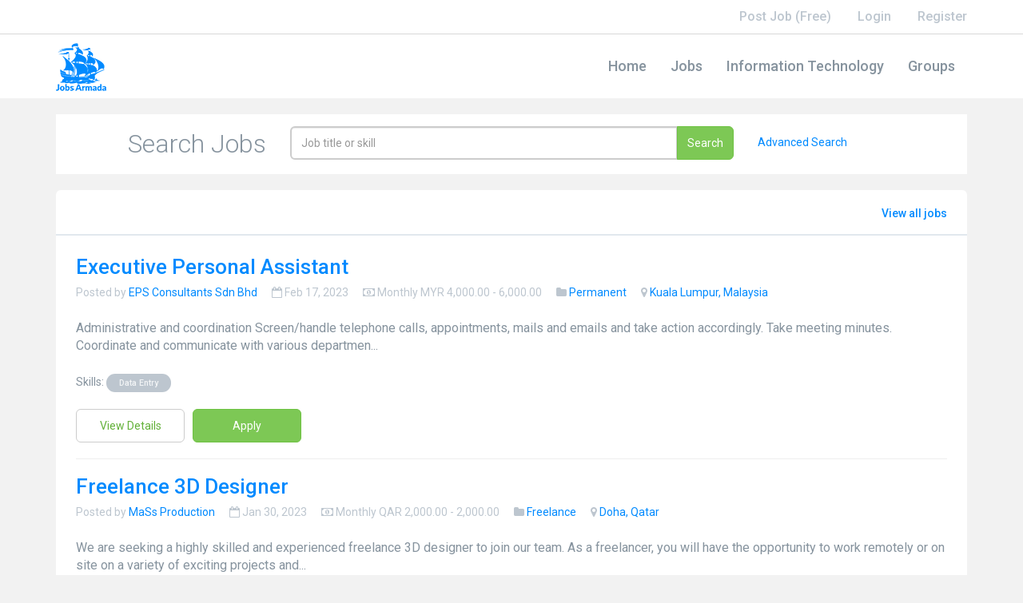

--- FILE ---
content_type: text/html; charset=UTF-8
request_url: https://jobsarmada.com/?page=4
body_size: 7337
content:
<!DOCTYPE html>
<html lang="en-US">
    <head>
        <meta charset="UTF-8">
        <meta http-equiv="X-UA-Compatible" content="IE=edge">
        <meta name="viewport" content="width=device-width, initial-scale=1">
        <meta name="google-site-verification" content="kXUa7DK-MZtUOyOoM0JTfR6tw7wKeRCf6WYqpxKd5xQ" />
        <link href="https://fonts.googleapis.com/css?family=Roboto:300,400,500" rel="stylesheet"/>
                <title>Jobs Armada</title>
        <meta name="keywords" content="jobs, permanent jobs, freelance jobs, post free jobs">
<meta name="description" content="World&#039;s only free job site. Post jobs for free. We offer complete recruitment solution to employers &amp; recruiters. Search jobs and apply for free.">
<meta name="dcterms.title" content="jobs, permanent jobs, freelance jobs, post free jobs">
<meta property="dc:title" content="Jobs Armada" about="https://jobsarmada.com/">
<meta property="twitter:url" content="https://jobsarmada.com/">
<meta property="twitter:description" content="World&#039;s only free job site. Post jobs for free. We offer complete recruitment solution to employers &amp; recruiters. Search jobs and apply for free.">
<meta property="twitter:title" content="Jobs Armada">
<meta property="twitter:card" content="summary">
<meta property="og:url" content="https://jobsarmada.com/">
<meta property="og:description" content="World&#039;s only free job site. Post jobs for free. We offer complete recruitment solution to employers &amp; recruiters. Search jobs and apply for free.">
<meta property="og:type" content="jobs">
<meta property="og:site_name" content="Jobs Armada">
<link href="/css/bootstrap.min.css?v=3.3.7" rel="stylesheet">
<link href="https://cdnjs.cloudflare.com/ajax/libs/font-awesome/4.7.0/css/font-awesome.min.css" rel="stylesheet">
<link href="/css/bootstrap-radio-checkbox.css?v=1526982207" rel="stylesheet">
<link href="/css/site.css?v=1717143649" rel="stylesheet">        <!-- Google tag (gtag.js) -->
<script async src="https://www.googletagmanager.com/gtag/js?id=G-Q4VD599C7L"></script>
<script>
  window.dataLayer = window.dataLayer || [];
  function gtag(){dataLayer.push(arguments);}
  gtag('js', new Date());

  gtag('config', 'G-Q4VD599C7L');
</script>    </head>
    <body>
                <header class="top-nav">
            <div class="container text-right">
                                    <a href="/employers/post-job">Post Job (Free)</a>
                    <a href="/user/login">Login</a>
                    <a href="/user/register">Register</a>
                            </div>
        </header>
        <div class="wrap">
            <nav id="w1" class="navbar navbar-default"><div class="container"><div class="navbar-header"><button type="button" class="navbar-toggle" data-toggle="collapse" data-target="#w1-collapse"><span class="sr-only">Toggle navigation</span>
<span class="icon-bar"></span>
<span class="icon-bar"></span>
<span class="icon-bar"></span></button><a class="navbar-brand" href="/"><img src="/images/logo.png" alt=""></a></div><div id="w1-collapse" class="collapse navbar-collapse"><ul id="w2" class="navbar-nav navbar-right nav"><li><a href="/" title="Home">Home</a></li>
<li><a href="/jobs" title="Jobs">Jobs</a></li>
<li><a href="/jobs/information-technology" title="Information Technology">Information Technology</a></li>
<li><a href="/groups" title="Groups">Groups</a></li></ul></div></div></nav>            <div class="header-search-container">
    <div class="container">
        <div style="background-color: #FFF;">
            <div class="row">
            <div class="col-md-3 text-right">
                <h1 class="search-heading">Search Jobs</h1>
            </div>
            <div class="col-md-6">
                <form action="/advanced-search" method="GET">
                    <div class="form-group input-group">
                        <input type="text" class="form-control search-input"  name="q" id="jobTitleOrSkill" placeholder="Job title or skill">
                        <span class="input-group-btn">
                            <button class="btn btn-success" type="submit">Search</button>
                        </span>
                    </div>
                </form>
               
            </div>
            <div class="col-md-3">
                 <a href="/advanced-search">Advanced Search</a>
            </div>
        </div>
        </div>
    </div>
</div>            <div class="container main-container">
                                                
<div class="widget-content">
    <div class="widget-header">
        <h4 class="widget-title text-right"><a href="/jobs" class="view-all">View all jobs</a></h4>
    </div>
    <div id="w0" class="widget-body job-listing"><div class="row job-item" data-key="68"><div class="col-xs-12 ">
    <h1 class="job-title-link">
        <a href="/jobs/writing/article-writing/executive-personal-assistant.html">Executive Personal Assistant </a>    </h1>
    <div class="job-meta">
        <ul>
            <li>
                Posted by
                <a href="/employer/eps-consultants-sdn-bhd" rel="dofollow">EPS Consultants Sdn Bhd</a>            </li>
            <li>
                <i class="fa fa-calendar-o" aria-hidden="true"></i>
                Feb 17, 2023            </li>
            <li>
                <i class="fa fa-money" aria-hidden="true"></i>
                Monthly MYR 4,000.00 - 6,000.00            </li>
            <li>
                <i class="fa fa-folder" aria-hidden="true"></i>
                <a href="/job-types/permanent.html" title="Permanent">Permanent</a>            </li>
            <li>
                <i class="fa fa-map-marker"></i>
                <a href="/advanced-search?city=Kuala+Lumpur&amp;country=MY">Kuala Lumpur, Malaysia</a>            </li>
        </ul>
    </div>
    <div class="job-description job-more-less">
        Administrative and coordination 


	Screen/handle telephone calls, appointments, mails and emails and take action accordingly.
	Take meeting minutes.
	Coordinate and communicate with various departmen...    </div>
    <div class="job-skills">
        Skills: <a href="/skills/data-entry.html"><span class="label label-default">Data Entry</span></a>    </div>
    <div class="job-actions">
        <a class="btn btn-default" href="/jobs/writing/article-writing/executive-personal-assistant.html">View Details</a><a class="btn btn-primary btn-apply" href="/jobseekers/apply-job?job_id=68" data-job-id="68">Apply</a>    </div>
    <hr class="job-divide"/>
</div>

</div>
<div class="row job-item" data-key="67"><div class="col-xs-12 ">
    <h1 class="job-title-link">
        <a href="/jobs/information-technology/graphics-design/freelance-3d-designer.html">Freelance 3D Designer</a>    </h1>
    <div class="job-meta">
        <ul>
            <li>
                Posted by
                <a href="/employer/mass-production" rel="dofollow">MaSs Production</a>            </li>
            <li>
                <i class="fa fa-calendar-o" aria-hidden="true"></i>
                Jan 30, 2023            </li>
            <li>
                <i class="fa fa-money" aria-hidden="true"></i>
                Monthly QAR 2,000.00 - 2,000.00            </li>
            <li>
                <i class="fa fa-folder" aria-hidden="true"></i>
                <a href="/job-types/freelance.html" title="Freelance">Freelance</a>            </li>
            <li>
                <i class="fa fa-map-marker"></i>
                <a href="/advanced-search?city=Doha&amp;country=QA">Doha, Qatar</a>            </li>
        </ul>
    </div>
    <div class="job-description job-more-less">
        We are seeking a highly skilled and experienced freelance 3D designer to join our team. As a freelancer, you will have the opportunity to work remotely or on site on a variety of exciting projects and...    </div>
    <div class="job-skills">
        Skills: <a href="/skills/graphics-design.html"><span class="label label-default">Graphics Design</span></a>    </div>
    <div class="job-actions">
        <a class="btn btn-default" href="/jobs/information-technology/graphics-design/freelance-3d-designer.html">View Details</a><a class="btn btn-primary btn-apply" href="/jobseekers/apply-job?job_id=67" data-job-id="67">Apply</a>    </div>
    <hr class="job-divide"/>
</div>

</div>
<div class="row job-item" data-key="66"><div class="col-xs-12 ">
    <h1 class="job-title-link">
        <a href="/jobs/information-technology/graphics-design/icon-illustration-design.html">Icon/Illustration design</a>    </h1>
    <div class="job-meta">
        <ul>
            <li>
                Posted by
                <a href="/employer/live-psychic-chat" rel="dofollow">Live Psychic Chat</a>            </li>
            <li>
                <i class="fa fa-calendar-o" aria-hidden="true"></i>
                Dec 25, 2022            </li>
            <li>
                <i class="fa fa-money" aria-hidden="true"></i>
                Hourly $10.00 - 15.00            </li>
            <li>
                <i class="fa fa-folder" aria-hidden="true"></i>
                <a href="/job-types/freelance.html" title="Freelance">Freelance</a>            </li>
            <li>
                <i class="fa fa-map-marker"></i>
                <a href="/advanced-search?city=&amp;country=Worldwide">Worldwide</a>            </li>
        </ul>
    </div>
    <div class="job-description job-more-less">
        We are looking for an experienced and creative designer to design around 26 illustration/icons/images/graphics for the various categories mentioned on https://livepsychicchatapp.com/specializations

E...    </div>
    <div class="job-skills">
        Skills: <a href="/skills/logo-design.html"><span class="label label-default">Logo Design</span></a> <a href="/skills/graphics-design.html"><span class="label label-default">Graphics Design</span></a>    </div>
    <div class="job-actions">
        <a class="btn btn-default" href="/jobs/information-technology/graphics-design/icon-illustration-design.html">View Details</a><a class="btn btn-primary btn-apply" href="/jobseekers/apply-job?job_id=66" data-job-id="66">Apply</a>    </div>
    <hr class="job-divide"/>
</div>

</div>
<div class="row job-item" data-key="65"><div class="col-xs-12 ">
    <h1 class="job-title-link">
        <a href="/jobs/accounting/account-executive.html">Account Executive</a>    </h1>
    <div class="job-meta">
        <ul>
            <li>
                Posted by
                <a href="/employer/salvone-technology-solutions-dmcc" rel="dofollow">Salvone Technology Solutions DMCC</a>            </li>
            <li>
                <i class="fa fa-calendar-o" aria-hidden="true"></i>
                Dec 22, 2022            </li>
            <li>
                <i class="fa fa-money" aria-hidden="true"></i>
                Monthly ALL 3,000 - 5,000.00            </li>
            <li>
                <i class="fa fa-folder" aria-hidden="true"></i>
                <a href="/job-types/permanent.html" title="Permanent">Permanent</a>            </li>
            <li>
                <i class="fa fa-map-marker"></i>
                <a href="/advanced-search?city=&amp;country=AE">United Arab Emirates</a>            </li>
        </ul>
    </div>
    <div class="job-description job-more-less">
        We are looking for a General Accountant with the following qualifications:

1. Junior level Position

2. Bachelor' Degree (preferred)

3. General accounting concepts, documentation, filing etc

4. 2-3...    </div>
    <div class="job-skills">
        Skills: <a href="/skills/accounting.html"><span class="label label-default">Accounting</span></a>    </div>
    <div class="job-actions">
        <a class="btn btn-default" href="/jobs/accounting/account-executive.html">View Details</a><a class="btn btn-primary btn-apply" href="/jobseekers/apply-job?job_id=65" data-job-id="65">Apply</a>    </div>
    <hr class="job-divide"/>
</div>

</div>
<div class="row job-item" data-key="64"><div class="col-xs-12 ">
    <h1 class="job-title-link">
        <a href="/jobs/information-technology/logo-design/logo-design-2.html">Logo Design</a>    </h1>
    <div class="job-meta">
        <ul>
            <li>
                Posted by
                <a href="/employer/florida-psychics" rel="dofollow">Florida Psychics</a>            </li>
            <li>
                <i class="fa fa-calendar-o" aria-hidden="true"></i>
                Dec 17, 2022            </li>
            <li>
                <i class="fa fa-money" aria-hidden="true"></i>
                Hourly $20.00 - 30.00            </li>
            <li>
                <i class="fa fa-folder" aria-hidden="true"></i>
                <a href="/job-types/freelance.html" title="Freelance">Freelance</a>            </li>
            <li>
                <i class="fa fa-map-marker"></i>
                <a href="/advanced-search?city=&amp;country="></a>            </li>
        </ul>
    </div>
    <div class="job-description job-more-less">
        For our blog Florida Psychics we need a logo. Logo should have Florida related theme, either skyline or flag and word Florida Psychics in it. Provide some samples of your previous logo design work. W...    </div>
    <div class="job-skills">
        Skills: <a href="/skills/logo-design.html"><span class="label label-default">Logo Design</span></a>    </div>
    <div class="job-actions">
        <a class="btn btn-default" href="/jobs/information-technology/logo-design/logo-design-2.html">View Details</a><a class="btn btn-primary btn-apply" href="/jobseekers/apply-job?job_id=64" data-job-id="64">Apply</a>    </div>
    <hr class="job-divide"/>
</div>

</div>
<div class="row job-item" data-key="63"><div class="col-xs-12 ">
    <h1 class="job-title-link">
        <a href="/jobs/information-technology/web-development/build-a-quick-and-simple-web-toolwebsitecms-using-django-nodejs-ruby-on-rail-or-php-framework.html">Build a quick and simple web tool/website/cms using Django, Node.js, Ruby on Rail or PHP Framework</a>    </h1>
    <div class="job-meta">
        <ul>
            <li>
                Posted by
                <a href="/employer/purple-dot-digital-limited" rel="dofollow">Purple Dot Digital Limited</a>            </li>
            <li>
                <i class="fa fa-calendar-o" aria-hidden="true"></i>
                Nov 1, 2022            </li>
            <li>
                <i class="fa fa-money" aria-hidden="true"></i>
                Hourly $10.00 - 25.00            </li>
            <li>
                <i class="fa fa-folder" aria-hidden="true"></i>
                <a href="/job-types/freelance.html" title="Freelance">Freelance</a>            </li>
            <li>
                <i class="fa fa-map-marker"></i>
                <a href="/advanced-search?city=&amp;country=Worldwide">Worldwide</a>            </li>
        </ul>
    </div>
    <div class="job-description job-more-less">
        Build a quick and simple CMS using Django, Node.js, Ruby or PHP based monolithic framework which can be setup on a local MacOS system or on a web host easily.

We’ll provide a sketch file for wirefr...    </div>
    <div class="job-skills">
        Skills: <a href="/skills/php.html"><span class="label label-default">PHP</span></a> <a href="/skills/django.html"><span class="label label-default">Django</span></a> <a href="/skills/nodejs.html"><span class="label label-default">Node.js</span></a>    </div>
    <div class="job-actions">
        <a class="btn btn-default" href="/jobs/information-technology/web-development/build-a-quick-and-simple-web-toolwebsitecms-using-django-nodejs-ruby-on-rail-or-php-framework.html">View Details</a><a class="btn btn-primary btn-apply" href="/jobseekers/apply-job?job_id=63" data-job-id="63">Apply</a>    </div>
    <hr class="job-divide"/>
</div>

</div>
<div class="row job-item" data-key="62"><div class="col-xs-12 ">
    <h1 class="job-title-link">
        <a href="/jobs/writing/articles-on-love-relationship-and-dating-topics.html">Articles on love & relationship and dating topics</a>    </h1>
    <div class="job-meta">
        <ul>
            <li>
                Posted by
                <a href="/employer/live-psychic-chat" rel="dofollow">Live Psychic Chat</a>            </li>
            <li>
                <i class="fa fa-calendar-o" aria-hidden="true"></i>
                Oct 30, 2022            </li>
            <li>
                <i class="fa fa-money" aria-hidden="true"></i>
                Hourly $5.00 - 10.00            </li>
            <li>
                <i class="fa fa-folder" aria-hidden="true"></i>
                <a href="/job-types/freelance.html" title="Freelance">Freelance</a>            </li>
            <li>
                <i class="fa fa-map-marker"></i>
                <a href="/advanced-search?city=&amp;country=Worldwide">Worldwide</a>            </li>
        </ul>
    </div>
    <div class="job-description job-more-less">
        We are looking for talented and experienced freelance article writers to contribute on our various websites on a regular basis. The topics to write on would be love, relationship and dating. Each arti...    </div>
    <div class="job-skills">
        Skills: <a href="/skills/writing.html"><span class="label label-default">Writing</span></a>    </div>
    <div class="job-actions">
        <a class="btn btn-default" href="/jobs/writing/articles-on-love-relationship-and-dating-topics.html">View Details</a><a class="btn btn-primary btn-apply" href="/jobseekers/apply-job?job_id=62" data-job-id="62">Apply</a>    </div>
    <hr class="job-divide"/>
</div>

</div>
<div class="row job-item" data-key="61"><div class="col-xs-12 ">
    <h1 class="job-title-link">
        <a href="/jobs/writing/article-writing/article-writers.html">Article Writers</a>    </h1>
    <div class="job-meta">
        <ul>
            <li>
                Posted by
                <a href="/employer/psychic-isabelle" rel="dofollow">Psychic Isabelle</a>            </li>
            <li>
                <i class="fa fa-calendar-o" aria-hidden="true"></i>
                Oct 25, 2022            </li>
            <li>
                <i class="fa fa-money" aria-hidden="true"></i>
                Hourly $5.00 - 10.00            </li>
            <li>
                <i class="fa fa-folder" aria-hidden="true"></i>
                <a href="/job-types/freelance.html" title="Freelance">Freelance</a>            </li>
            <li>
                <i class="fa fa-map-marker"></i>
                <a href="/advanced-search?city=&amp;country="></a>            </li>
        </ul>
    </div>
    <div class="job-description job-more-less">
        I'm seeking few good article writers to write on regular basis on my blog Psychic Isabelle. I'll need around two to three 500-1000 words articles written every week. Some of the topics on which I need...    </div>
    <div class="job-skills">
        Skills: <a href="/skills/writing.html"><span class="label label-default">Writing</span></a>    </div>
    <div class="job-actions">
        <a class="btn btn-default" href="/jobs/writing/article-writing/article-writers.html">View Details</a><a class="btn btn-primary btn-apply" href="/jobseekers/apply-job?job_id=61" data-job-id="61">Apply</a>    </div>
    <hr class="job-divide"/>
</div>

</div>
<div class="row job-item" data-key="60"><div class="col-xs-12 ">
    <h1 class="job-title-link">
        <a href="/jobs/information-technology/django-python-developer.html">Django, Python Developer</a>    </h1>
    <div class="job-meta">
        <ul>
            <li>
                Posted by
                <a href="/employer/purple-dot-digital-limited" rel="dofollow">Purple Dot Digital Limited</a>            </li>
            <li>
                <i class="fa fa-calendar-o" aria-hidden="true"></i>
                Oct 24, 2022            </li>
            <li>
                <i class="fa fa-money" aria-hidden="true"></i>
                Hourly $10.00 - 20.00            </li>
            <li>
                <i class="fa fa-folder" aria-hidden="true"></i>
                <a href="/job-types/freelance.html" title="Freelance">Freelance</a>            </li>
            <li>
                <i class="fa fa-map-marker"></i>
                <a href="/advanced-search?city=&amp;country="></a>            </li>
        </ul>
    </div>
    <div class="job-description job-more-less">
        We have a new opening for a freelancer Django and Python developer to build a CMS with backend and API. 

Apply only if you have experience in building a full fledge CMS, backend and API using Django...    </div>
    <div class="job-skills">
        Skills: <a href="/skills/django.html"><span class="label label-default">Django</span></a>    </div>
    <div class="job-actions">
        <a class="btn btn-default" href="/jobs/information-technology/django-python-developer.html">View Details</a><a class="btn btn-primary btn-apply" href="/jobseekers/apply-job?job_id=60" data-job-id="60">Apply</a>    </div>
    <hr class="job-divide"/>
</div>

</div>
<div class="row job-item" data-key="59"><div class="col-xs-12 ">
    <h1 class="job-title-link">
        <a href="/jobs/writing/article-writing/content-writing-on-love-relationship-and-dating-related-topics.html">Content writing on love & relationship and dating related topics</a>    </h1>
    <div class="job-meta">
        <ul>
            <li>
                Posted by
                <a href="/employer/date-mantra" rel="dofollow">Date Mantra</a>            </li>
            <li>
                <i class="fa fa-calendar-o" aria-hidden="true"></i>
                Sep 25, 2022            </li>
            <li>
                <i class="fa fa-money" aria-hidden="true"></i>
                Hourly $5.00 - 10.00            </li>
            <li>
                <i class="fa fa-folder" aria-hidden="true"></i>
                <a href="/job-types/permanent.html" title="Permanent">Permanent</a>            </li>
            <li>
                <i class="fa fa-map-marker"></i>
                <a href="/advanced-search?city=&amp;country=Worldwide">Worldwide</a>            </li>
        </ul>
    </div>
    <div class="job-description job-more-less">
        Freelance writers are required to write blog posts, articles, PR and various other content on love, relationship and dating related topics. We will pay per 500 words. 
    </div>
    <div class="job-skills">
        Skills: <a href="/skills/writing.html"><span class="label label-default">Writing</span></a>    </div>
    <div class="job-actions">
        <a class="btn btn-default" href="/jobs/writing/article-writing/content-writing-on-love-relationship-and-dating-related-topics.html">View Details</a><a class="btn btn-primary btn-apply" href="/jobseekers/apply-job?job_id=59" data-job-id="59">Apply</a>    </div>
    <hr class="job-divide"/>
</div>

</div>
<div class="row job-item" data-key="58"><div class="col-xs-12 ">
    <h1 class="job-title-link">
        <a href="/jobs/information-technology/ios-app-developers/freelance-photographer-required.html">Freelance Photographer Required</a>    </h1>
    <div class="job-meta">
        <ul>
            <li>
                Posted by
                <a href="/employer/304-hanna" rel="dofollow">Hanna</a>            </li>
            <li>
                <i class="fa fa-calendar-o" aria-hidden="true"></i>
                Sep 19, 2022            </li>
            <li>
                <i class="fa fa-money" aria-hidden="true"></i>
                Hourly $10.00 - 20.00            </li>
            <li>
                <i class="fa fa-folder" aria-hidden="true"></i>
                <a href="/job-types/freelance.html" title="Freelance">Freelance</a>            </li>
            <li>
                <i class="fa fa-map-marker"></i>
                <a href="/advanced-search?city=&amp;country=Worldwide">Worldwide</a>            </li>
        </ul>
    </div>
    <div class="job-description job-more-less">
        Experienced freelance photographers required to provide us exclusive photographs for stock photography.
    </div>
    <div class="job-skills">
        Skills: <a href="/skills/photography.html"><span class="label label-default">Photography</span></a>    </div>
    <div class="job-actions">
        <a class="btn btn-default" href="/jobs/information-technology/ios-app-developers/freelance-photographer-required.html">View Details</a><a class="btn btn-primary btn-apply" href="/jobseekers/apply-job?job_id=58" data-job-id="58">Apply</a>    </div>
    <hr class="job-divide"/>
</div>

</div>
<div class="row job-item" data-key="57"><div class="col-xs-12 ">
    <h1 class="job-title-link">
        <a href="/jobs/information-technology/web-development/php-script-to-create-video-from-images-text-and-audio.html">PHP script to create video from images, text and audio</a>    </h1>
    <div class="job-meta">
        <ul>
            <li>
                Posted by
                <a href="/employer/purple-dot-digital-limited" rel="dofollow">Purple Dot Digital Limited</a>            </li>
            <li>
                <i class="fa fa-calendar-o" aria-hidden="true"></i>
                Sep 2, 2022            </li>
            <li>
                <i class="fa fa-money" aria-hidden="true"></i>
                Hourly $10.00 - 20.00            </li>
            <li>
                <i class="fa fa-folder" aria-hidden="true"></i>
                <a href="/job-types/freelance.html" title="Freelance">Freelance</a>            </li>
            <li>
                <i class="fa fa-map-marker"></i>
                <a href="/advanced-search?city=&amp;country=Worldwide">Worldwide</a>            </li>
        </ul>
    </div>
    <div class="job-description job-more-less">
        We are looking for an expert php developer to write a script to create video from a web page by extracting image(s) from the page, text(heading) and utilising freely available audio. 

We will need t...    </div>
    <div class="job-skills">
        Skills: <a href="/skills/php.html"><span class="label label-default">PHP</span></a>    </div>
    <div class="job-actions">
        <a class="btn btn-default" href="/jobs/information-technology/web-development/php-script-to-create-video-from-images-text-and-audio.html">View Details</a><a class="btn btn-primary btn-apply" href="/jobseekers/apply-job?job_id=57" data-job-id="57">Apply</a>    </div>
    <hr class="job-divide"/>
</div>

</div>
<div class="row job-item" data-key="56"><div class="col-xs-12 ">
    <h1 class="job-title-link">
        <a href="/jobs/information-technology/ai/ai-neural-network-gan-specialist-required.html">AI, Neural Network, GAN specialist required</a>    </h1>
    <div class="job-meta">
        <ul>
            <li>
                Posted by
                <a href="/employer/purple-dot-digital-limited" rel="dofollow">Purple Dot Digital Limited</a>            </li>
            <li>
                <i class="fa fa-calendar-o" aria-hidden="true"></i>
                Dec 1, 2021            </li>
            <li>
                <i class="fa fa-money" aria-hidden="true"></i>
                Hourly $15.00 - 20.00            </li>
            <li>
                <i class="fa fa-folder" aria-hidden="true"></i>
                <a href="/job-types/freelance.html" title="Freelance">Freelance</a>            </li>
            <li>
                <i class="fa fa-map-marker"></i>
                <a href="/advanced-search?city=&amp;country="></a>            </li>
        </ul>
    </div>
    <div class="job-description job-more-less">
        We are looking for an experienced software developer who has experience with AI, GAN and StyleGAN. Apply with example of relevant experience.
    </div>
    <div class="job-skills">
        Skills: <a href="/skills/ai.html"><span class="label label-default">AI</span></a> <a href="/skills/gan.html"><span class="label label-default">GAN</span></a> <a href="/skills/stylegan.html"><span class="label label-default">StyleGAN</span></a>    </div>
    <div class="job-actions">
        <a class="btn btn-default" href="/jobs/information-technology/ai/ai-neural-network-gan-specialist-required.html">View Details</a><a class="btn btn-primary btn-apply" href="/jobseekers/apply-job?job_id=56" data-job-id="56">Apply</a>    </div>
    <hr class="job-divide"/>
</div>

</div>
<div class="row job-item" data-key="55"><div class="col-xs-12 ">
    <h1 class="job-title-link">
        <a href="/jobs/writing/article-writing/article-writers-required-to-write-on-a-variety-of-topis.html">Article Writers Required To Write On A Variety Of Topics</a>    </h1>
    <div class="job-meta">
        <ul>
            <li>
                Posted by
                <a href="/employer/psychic-sheela" rel="dofollow">Psychic Sheela</a>            </li>
            <li>
                <i class="fa fa-calendar-o" aria-hidden="true"></i>
                Nov 28, 2021            </li>
            <li>
                <i class="fa fa-money" aria-hidden="true"></i>
                Hourly $5.00 - 10.00            </li>
            <li>
                <i class="fa fa-folder" aria-hidden="true"></i>
                <a href="/job-types/freelance.html" title="Freelance">Freelance</a>            </li>
            <li>
                <i class="fa fa-map-marker"></i>
                <a href="/advanced-search?city=&amp;country="></a>            </li>
        </ul>
    </div>
    <div class="job-description job-more-less">
        I'm looking for expert freelance article writers to write on a variety of topics listed below. 

- Psychic

- Astrology

- Love &amp; Relationship

- Career

- Finance

- Spirituality

This is an ong...    </div>
    <div class="job-skills">
        Skills: <a href="/skills/writing.html"><span class="label label-default">Writing</span></a>    </div>
    <div class="job-actions">
        <a class="btn btn-default" href="/jobs/writing/article-writing/article-writers-required-to-write-on-a-variety-of-topis.html">View Details</a><a class="btn btn-primary btn-apply" href="/jobseekers/apply-job?job_id=55" data-job-id="55">Apply</a>    </div>
    <hr class="job-divide"/>
</div>

</div>
<div class="row job-item" data-key="54"><div class="col-xs-12 ">
    <h1 class="job-title-link">
        <a href="/jobs/information-technology/logo-design/logo-design.html">Logo Design</a>    </h1>
    <div class="job-meta">
        <ul>
            <li>
                Posted by
                <a href="/employer/psychic-divnity" rel="dofollow">Psychic Divnity</a>            </li>
            <li>
                <i class="fa fa-calendar-o" aria-hidden="true"></i>
                Nov 27, 2021            </li>
            <li>
                <i class="fa fa-money" aria-hidden="true"></i>
                Hourly $15.00 - 20.00            </li>
            <li>
                <i class="fa fa-folder" aria-hidden="true"></i>
                <a href="/job-types/freelance.html" title="Freelance">Freelance</a>            </li>
            <li>
                <i class="fa fa-map-marker"></i>
                <a href="/advanced-search?city=&amp;country="></a>            </li>
        </ul>
    </div>
    <div class="job-description job-more-less">
        We are looking for an experienced logo design to design a new logo for our portal. Logo will consist of an image and text.

Apply for the job with your portfolio.
    </div>
    <div class="job-skills">
        Skills: <a href="/skills/logo-design.html"><span class="label label-default">Logo Design</span></a>    </div>
    <div class="job-actions">
        <a class="btn btn-default" href="/jobs/information-technology/logo-design/logo-design.html">View Details</a><a class="btn btn-primary btn-apply" href="/jobseekers/apply-job?job_id=54" data-job-id="54">Apply</a>    </div>
    <hr class="job-divide"/>
</div>

</div>
<div class="row job-item" data-key="53"><div class="col-xs-12 ">
    <h1 class="job-title-link">
        <a href="/jobs/information-technology/wordpress-theme-developer/wordpress-developer-required-to-create-child-theme-based-on-twentytwentyone-theme.html">WordPress Developer Required To Create Child Theme Based On Twenty Twenty-One Theme</a>    </h1>
    <div class="job-meta">
        <ul>
            <li>
                Posted by
                <a href="/employer/226-ajay-singh" rel="dofollow">Ajay Singh</a>            </li>
            <li>
                <i class="fa fa-calendar-o" aria-hidden="true"></i>
                Nov 25, 2021            </li>
            <li>
                <i class="fa fa-money" aria-hidden="true"></i>
                Hourly $15.00 - 20.00            </li>
            <li>
                <i class="fa fa-folder" aria-hidden="true"></i>
                <a href="/job-types/freelance.html" title="Freelance">Freelance</a>            </li>
            <li>
                <i class="fa fa-map-marker"></i>
                <a href="/advanced-search?city=&amp;country=Worldwide">Worldwide</a>            </li>
        </ul>
    </div>
    <div class="job-description job-more-less">
        I’m looking for an expert WordPress developer with extensive knowledge of PHP, HTML and CSS to create a simple child theme from twentytwenty theme. There is no design involved as such, it’s mainl...    </div>
    <div class="job-skills">
        Skills: <a href="/skills/html.html"><span class="label label-default">HTML</span></a> <a href="/skills/css.html"><span class="label label-default">CSS</span></a> <a href="/skills/wordpress.html"><span class="label label-default">WordPress</span></a> <a href="/skills/php.html"><span class="label label-default">PHP</span></a>    </div>
    <div class="job-actions">
        <a class="btn btn-default" href="/jobs/information-technology/wordpress-theme-developer/wordpress-developer-required-to-create-child-theme-based-on-twentytwentyone-theme.html">View Details</a><a class="btn btn-primary btn-apply" href="/jobseekers/apply-job?job_id=53" data-job-id="53">Apply</a>    </div>
    <hr class="job-divide"/>
</div>

</div>
<div class="row job-item" data-key="52"><div class="col-xs-12 ">
    <h1 class="job-title-link">
        <a href="/jobs/writing/article-writing/psychic-article-writers-required.html">Psychic Article Writers Required</a>    </h1>
    <div class="job-meta">
        <ul>
            <li>
                Posted by
                <a href="/employer/live-psychic-chat" rel="dofollow">Live Psychic Chat</a>            </li>
            <li>
                <i class="fa fa-calendar-o" aria-hidden="true"></i>
                Nov 14, 2021            </li>
            <li>
                <i class="fa fa-money" aria-hidden="true"></i>
                Hourly $5.00 - 10.00            </li>
            <li>
                <i class="fa fa-folder" aria-hidden="true"></i>
                <a href="/job-types/freelance.html" title="Freelance">Freelance</a>            </li>
            <li>
                <i class="fa fa-map-marker"></i>
                <a href="/advanced-search?city=&amp;country=Worldwide">Worldwide</a>            </li>
        </ul>
    </div>
    <div class="job-description job-more-less">
        We are looking for talented and experienced psychic article writers to contribute on our various websites on a regular basis. In order to be applicable for this job you must have following experience
...    </div>
    <div class="job-skills">
        Skills: <a href="/skills/writing.html"><span class="label label-default">Writing</span></a>    </div>
    <div class="job-actions">
        <a class="btn btn-default" href="/jobs/writing/article-writing/psychic-article-writers-required.html">View Details</a><a class="btn btn-primary btn-apply" href="/jobseekers/apply-job?job_id=52" data-job-id="52">Apply</a>    </div>
    <hr class="job-divide"/>
</div>

</div>
<div class="row job-item" data-key="51"><div class="col-xs-12 ">
    <h1 class="job-title-link">
        <a href="/jobs/sales-and-marketing/pr/expert-pr-person-required-for-press-release-writing-and-distribution.html">Expert PR Person Required for Press Release Writing and Distribution</a>    </h1>
    <div class="job-meta">
        <ul>
            <li>
                Posted by
                <a href="/employer/purple-dot-digital-limited" rel="dofollow">Purple Dot Digital Limited</a>            </li>
            <li>
                <i class="fa fa-calendar-o" aria-hidden="true"></i>
                Oct 29, 2021            </li>
            <li>
                <i class="fa fa-money" aria-hidden="true"></i>
                Hourly $10.00 - 20.00            </li>
            <li>
                <i class="fa fa-folder" aria-hidden="true"></i>
                <a href="/job-types/freelance.html" title="Freelance">Freelance</a>            </li>
            <li>
                <i class="fa fa-map-marker"></i>
                <a href="/advanced-search?city=&amp;country=Worldwide">Worldwide</a>            </li>
        </ul>
    </div>
    <div class="job-description job-more-less">
        We are looking for expert PR professionals to write press releases for online distribution. This job also requires distributing press releases to various online media, press release websites etc. In o...    </div>
    <div class="job-skills">
        Skills:     </div>
    <div class="job-actions">
        <a class="btn btn-default" href="/jobs/sales-and-marketing/pr/expert-pr-person-required-for-press-release-writing-and-distribution.html">View Details</a><a class="btn btn-primary btn-apply" href="/jobseekers/apply-job?job_id=51" data-job-id="51">Apply</a>    </div>
    <hr class="job-divide"/>
</div>

</div>
<div class="row job-item" data-key="50"><div class="col-xs-12 ">
    <h1 class="job-title-link">
        <a href="/jobs/entertainment/talented-webcam-models-required.html">Talented Webcam Models Required</a>    </h1>
    <div class="job-meta">
        <ul>
            <li>
                Posted by
                <a href="/employer/strmlly" rel="dofollow">Strmlly</a>            </li>
            <li>
                <i class="fa fa-calendar-o" aria-hidden="true"></i>
                Aug 10, 2021            </li>
            <li>
                <i class="fa fa-money" aria-hidden="true"></i>
                Daily $1,000.00 - 5,000.00            </li>
            <li>
                <i class="fa fa-folder" aria-hidden="true"></i>
                <a href="/job-types/freelance.html" title="Freelance">Freelance</a>            </li>
            <li>
                <i class="fa fa-map-marker"></i>
                <a href="/advanced-search?city=&amp;country="></a>            </li>
        </ul>
    </div>
    <div class="job-description job-more-less">
        We are recruiting for talented webcam models to broadcast/stream live on our new platform. You can earn over $1000 every day just from streaming from home. Some talent and prior experience is required...    </div>
    <div class="job-skills">
        Skills: <a href="/skills/webcam-models.html"><span class="label label-default">Webcam Models</span></a>    </div>
    <div class="job-actions">
        <a class="btn btn-default" href="/jobs/entertainment/talented-webcam-models-required.html">View Details</a><a class="btn btn-primary btn-apply" href="/jobseekers/apply-job?job_id=50" data-job-id="50">Apply</a>    </div>
    <hr class="job-divide"/>
</div>

</div>
<div class="row job-item" data-key="49"><div class="col-xs-12 ">
    <h1 class="job-title-link">
        <a href="/jobs/recruitment/social-media-recruiters-required.html">Social Media Recruiters Required</a>    </h1>
    <div class="job-meta">
        <ul>
            <li>
                Posted by
                <a href="/employer/strmlly" rel="dofollow">Strmlly</a>            </li>
            <li>
                <i class="fa fa-calendar-o" aria-hidden="true"></i>
                Jun 11, 2021            </li>
            <li>
                <i class="fa fa-money" aria-hidden="true"></i>
                Hourly $10.00 - 20.00            </li>
            <li>
                <i class="fa fa-folder" aria-hidden="true"></i>
                <a href="/job-types/freelance.html" title="Freelance">Freelance</a>            </li>
            <li>
                <i class="fa fa-map-marker"></i>
                <a href="/advanced-search?city=&amp;country=Worldwide">Worldwide</a>            </li>
        </ul>
    </div>
    <div class="job-description job-more-less">
        We are looking for dedicated social media recruiters to recruit people from all over the world to join our platform. In order to be eligible for this job you must have experience in finding and recrui...    </div>
    <div class="job-skills">
        Skills: <a href="/skills/recruitment.html"><span class="label label-default">Recruitment</span></a>    </div>
    <div class="job-actions">
        <a class="btn btn-default" href="/jobs/recruitment/social-media-recruiters-required.html">View Details</a><a class="btn btn-primary btn-apply" href="/jobseekers/apply-job?job_id=49" data-job-id="49">Apply</a>    </div>
    
</div>

</div><div class="row"><div class="col-xs-12"><ul class="pagination"><li class="prev"><a href="/?page=3" data-page="2">&laquo;</a></li>
<li><a href="/?page=2" data-page="1">2</a></li>
<li><a href="/?page=3" data-page="2">3</a></li>
<li class="active"><a href="/?page=4" data-page="3">4</a></li>
<li><a href="/?page=5" data-page="4">5</a></li>
<li><a href="/?page=6" data-page="5">6</a></li>
<li class="next"><a href="/?page=5" data-page="4">&raquo;</a></li></ul></div></div></div></div>
<div class="row">
    <div class="col-md-6 col-sm-6">
        <div class="widget-content">
            <div class="widget-header">
                <h4 class="widget-title">Jobs by Skills <a href="/jobs" class="pull-right view-all">View all jobs</a></h4>
            </div>
            <div class="widget-body job-tags">
                <a class="job-tag" href="/skills/javascript.html">Javascript</a><a class="job-tag" href="/skills/jquery.html">JQuery</a><a class="job-tag" href="/skills/html.html">HTML</a><a class="job-tag" href="/skills/css.html">CSS</a><a class="job-tag" href="/skills/yii.html">Yii</a><a class="job-tag" href="/skills/photoshop.html">Photoshop</a><a class="job-tag" href="/skills/ios.html">iOS</a><a class="job-tag" href="/skills/xcode.html">Xcode</a><a class="job-tag" href="/skills/psychic.html">Psychic</a><a class="job-tag" href="/skills/writing.html">Writing</a><a class="job-tag" href="/skills/objective-c.html">Objective-C</a><a class="job-tag" href="/skills/swift.html">Swift</a><a class="job-tag" href="/skills/android.html">Android</a><a class="job-tag" href="/skills/wordpress.html">WordPress</a><a class="job-tag" href="/skills/cricket-quiz-master.html">Cricket Quiz Master</a><a class="job-tag" href="/skills/android-app-testing.html">Android App Testing</a><a class="job-tag" href="/skills/qa.html">QA</a><a class="job-tag" href="/skills/data-entry.html">Data Entry</a><a class="job-tag" href="/skills/logo-design.html">Logo Design</a><a class="job-tag" href="/skills/php.html">PHP</a>            </div>
        </div>
    </div>
    <div class="col-md-6 col-sm-6">
        <div class="widget-content">
            <div class="widget-header">
                <h4 class="widget-title">Jobs by Location <a href="/jobs" class="pull-right view-all">View all jobs</a></h4>
            </div>
            <div class="widget-body job-tags">
                <a class="job-tag" href="/advanced-search?country=Worldwide">Worldwide</a>            </div>
        </div>
    </div>
</div>            </div>
        </div>

        <footer class="footer">
            <div class="container">
                <div class="row">
                    <div class="col-md-12 text-right">
                        <ul class="footer-nav pull-right"><li><a href="/">Home</a></li>
<li><a href="/about">About</a></li>
<li><a href="/terms-and-conditions">Terms and Conditions</a></li>
<li><a href="/privacy-policy">Privacy Policy</a></li>
<li><a href="/contact">Contact</a></li></ul>                    </div>
                </div>
                <hr class="footer-line"/>
                <div class="row copyright-row">
                    <div class="col-md-12 text-center">
                        &copy; Jobs Armada 2026                    </div>
                </div>
            </div>
        </footer>
        
<div id="applyModal" class="fade modal" role="dialog" tabindex="-1">
<div class="modal-dialog ">
<div class="modal-content">

<div class="modal-body">

</div>

</div>
</div>
</div>
<div id="assistantModal" class="fade modal" role="dialog" tabindex="-1">
<div class="modal-dialog ">
<div class="modal-content">
<div class="modal-header">
<h4>AI Assistant</h4>
</div>
<div class="modal-body">

</div>

</div>
</div>
</div>        <script src="/assets/9a4ba097/jquery.js?v=1704168291"></script>
<script src="/assets/3195fb47/yii.js?v=1704169902"></script>
<script src="/js/kb-modal-ajax.js?v=1527222025"></script>
<script src="/js/bootstrap-filestyle.min.js?v=1527222019"></script>
<script src="/js/bootbox.min.js?v=1527222021"></script>
<script src="/js/app.js?v=1740558160"></script>
<script src="/js/common.js?v=1740631497"></script>
<script src="/assets/fb6615d6/js/bootstrap.min.js?v=1704168436"></script>
<script>jQuery(function ($) {
jQuery('#applyModal').modal({"show":false,"backdrop":"static","keyboard":false});
jQuery('#assistantModal').modal({"show":false,"backdrop":"static","keyboard":false});
});</script>        <script type="module">
  // Import the functions you need from the SDKs you need
  import { initializeApp } from "https://www.gstatic.com/firebasejs/11.3.1/firebase-app.js";
  import { getAnalytics } from "https://www.gstatic.com/firebasejs/11.3.1/firebase-analytics.js";
  // TODO: Add SDKs for Firebase products that you want to use
  // https://firebase.google.com/docs/web/setup#available-libraries

  // Your web app's Firebase configuration
  // For Firebase JS SDK v7.20.0 and later, measurementId is optional
  const firebaseConfig = {
    apiKey: "AIzaSyC5eeN7ldN3wO9kTOEAIIlR4_6R8cevfWY",
    authDomain: "jobs-armada.firebaseapp.com",
    projectId: "jobs-armada",
    storageBucket: "jobs-armada.firebasestorage.app",
    messagingSenderId: "358650721402",
    appId: "1:358650721402:web:5e86a69a8bc55143eef7c3",
    measurementId: "G-Q4VD599C7L"
  };

  // Initialize Firebase
  const app = initializeApp(firebaseConfig);
  const analytics = getAnalytics(app);
</script>    </body>
</html>


--- FILE ---
content_type: text/css
request_url: https://jobsarmada.com/css/site.css?v=1717143649
body_size: 2422
content:
html,
body {
    font-family: 'Roboto', sans-serif;
    background-color: #F2F2F2;
    font-style: normal;
    font-weight: 400;
    color: #86939E;
}
.top-nav{
    background-color: #fff;
    border-bottom: 1px solid #D8D8D8;
    padding: 10px 0px;
}
.top-nav a{
    padding: 0px 15px;
    color: #BDC6CF;
    font-size: 16px;
    font-weight: 500;
}
.top-nav a:hover{
    color: #008FDD;
    text-decoration: none;
}
.top-nav a:last-child{
    padding-right: 0px;
}
.navbar-default{
    background-color: #fff;
    border-color: #fff;
    border-radius: 0px;
}
.navbar-default .navbar-nav > li > a{
    color: #86939E;
    font-size: 18px;
    font-weight: 500;
    padding-top: 29px;
    padding-bottom: 29px;
}
.navbar-default .navbar-nav > li > a:hover{
    color: #008FDD;
}
.navbar-default .navbar-nav > .active > a, .navbar-default .navbar-nav > .active > a:hover, .navbar-default .navbar-nav > .active > a:focus{
    text-decoration: none;
    color: #008FDD;
    background-color: transparent;
}
.navbar{
    margin-bottom: 0px;
}
.navbar-brand{
    padding-top: 10px;
}
label, strong, .label{
    font-weight: 500;
}
.btn-default{
    color: #63b139;
}

.btn{
    padding: 10px 12px;
    border-radius: 6px;
}
.btn-sm{
    padding: 5px 10px;
    font-size: 12px;
    line-height: 1.5;
    border-radius: 3px;
}
.form-control{
    height: 42px;
    padding: 10px 12px;
    border-radius: 6px;
}
.text-success {
    color: #7dc855;
}
.main-container {
    padding-top: 20px;
    padding-bottom: 20px;
    min-height: 450px;
}
.breadcrumb {
    background-color:#fff;
    border-radius: 6px;
    font-weight: 400;
    padding: 14px 15px;
}
.breadcrumb > li + li::before{
    content: "❯\00a0";
}
.user-tabs a{
    font-size: 18px;
    font-weight: 500;
}
.widget-content {
    background-color: #fff;
    border-radius: 6px;
    -webkit-background-clip: padding-box;
    background-clip: padding-box;
    outline: 0;
    margin-bottom: 20px;
}
.widget-header {
    padding: 15px 25px;
    border-bottom: 2px solid #E1E8EE;
}
.widget-title {
    margin: 0;
    line-height: 1.42857143;
    font-size: 18px;
    font-weight: 500;
    color: rgba(94, 105, 119, 0.7);
}
.widget-body{
    padding: 25px;
}
.reg-title{
    margin-top: 0px;
    font-size: 26px;
    font-weight: 500;
}
.wrap {
    min-height: 100%;
    height: auto;
    margin: 0 auto -60px;
    padding: 0 0 60px;
}

.footer {
    border-top: 1px solid #ddd;
    padding-top: 20px;
    background-color: #43474D;
    color: #86939E;
}
.footer-line {
    border-top: 1px solid #55595E;
    margin-top: 0px;
}
.copyright-row {
    padding-bottom: 20px;
    font-size: 12px;
}
.footer-nav {
    margin: 0px;
    padding: 0px;
    list-style: none;
    text-align: center;
}
.footer-nav li {
    display: inline-block;
    padding: 15px;
}
.footer-nav li a {
    color: #86939E;
}
.not-set {
    color: #c55;
    font-style: italic;
}

/* add sorting icons to gridview sort links */
a.asc:after, a.desc:after {
    position: relative;
    top: 1px;
    display: inline-block;
    font-family: 'Glyphicons Halflings';
    font-style: normal;
    font-weight: normal;
    line-height: 1;
    padding-left: 5px;
}

a.asc:after {
    content: "\e151";
}

a.desc:after {
    content: "\e152";
}

.sort-numerical a.asc:after {
    content: "\e153";
}

.sort-numerical a.desc:after {
    content: "\e154";
}

.sort-ordinal a.asc:after {
    content: "\e155";
}

.sort-ordinal a.desc:after {
    content: "\e156";
}

.grid-view td {
    white-space: nowrap;
}

.grid-view .filters input,
.grid-view .filters select {
    min-width: 50px;
}

.hint-block {
    display: block;
    margin-top: 5px;
    color: #999;
}

.error-summary {
    color: #a94442;
    background: #fdf7f7;
    border-left: 3px solid #eed3d7;
    padding: 10px 20px;
    margin: 0 0 15px 0;
}
.serial-col{
    width: 30px;
}
.action-col{
    width: 100px;
    text-align: right;
}
.action-col a{
    margin-left: 5px;
}
.select2-selection--single {
    height: 42px !important;
    padding: 10px 24px 10px 12px !important;
}
.select2-selection--multiple{
    min-height: 42px !important;
}
.select2-container--krajee .select2-selection--single .select2-selection__arrow{
    height: 40px;
}
.select2-container--krajee .select2-selection--multiple .select2-selection__choice{
    padding: 4px 6px;
    background-color:#7DC855;
    border-color:#6EC242;
    color:#FFFFFF;
}
.select2-container--krajee .select2-selection--multiple .select2-selection__choice__remove{
    color: #FFFFFF;
    opacity: 1;
    font-size: 14px;
}
.table>thead>tr>th{
    font-weight: 500;
}
.header-search-container{
    padding-top: 20px;
}

.search-heading{
    font-size: 32px;
    font-weight: 300;
    margin-bottom: 20px;
    margin-top: 20px;
}
.header-search-container h2{
    margin-top: 0px;
}
.header-search-container a{
    padding-top: 25px;
    display: inline-block;
}
.header-search-container form{
    margin-top: 15px;
}
.header-search-container .form-control{
    border-width: 2px;
    border-radius: 6px;
}
.search-input{
    background-color: transparent;
}
.view-all {
    font-size: 14px;
    font-weight: 500;
}
.job-tags{
    padding-bottom: 5px;
}
.job-tag {
    padding: 0px 20px 20px 0px;
    color: rgba(94, 105, 119, 0.7);
    display: inline-block;
}
.job-title-link {
    font-size: 26px;
    font-weight: 500;
    margin: 0px 0px 8px 0px;
}
.job-meta {
    color: #BDC6CF;
    margin-bottom: 24px;
}
.job-meta ul {
    list-style: none;
    margin: 0px;
    padding: 0px;
}
.job-meta li {
    display: inline;
    padding-right: 15px;
}
.job-description {
    font-size: 16px;
    margin-bottom: 24px;
}
.job-skills{
    margin-bottom: 24px;
}
.job-skills .label-default {
    background-color: #BDC6CF;
    color: rgba(255, 255, 255, 0.8);
    border-radius: 40px;
    padding: 5px 16px;
    margin-right: 8px;
}
.job-actions a, #btnApply {
    width: 136px;
    margin-right: 10px;
}
.job-skills a:hover{
    text-decoration: none;
}
.job-skills a:hover .label{
    background-color: #008FDD;
    color: #fff;
}
.go-back {
    color: #5E6977;
}
#applyModal .modal-header{
    font-size: 26px;
    font-weight: bold;
    color: rgba(94, 105, 119, 0.7);
}
.skill-tag {
    border: 1px solid #F5F5F5;
    box-shadow: rgba(0, 0, 0, 0.14) 0 1px 4px 0;
    display: inline-block;
    margin-bottom: 15px;
    margin-right: 10px;
    padding: 6px 30px;
}
.tree-chevron {
    padding-right: 8px;
    cursor: default;
}
.tree-parent{
    font-weight: 500;
}
.select2-selection--multiple .select2-search__field{
    height: 40px !important;
}
.spinner {
    margin: 50px auto;
    width: 70px;
    text-align: center;
}

.spinner > div {
    width: 18px;
    height: 18px;
    background-color: #7dc855;
    border-radius: 100%;
    display: inline-block;
    -webkit-animation: sk-bouncedelay 1.4s infinite ease-in-out both;
    animation: sk-bouncedelay 1.4s infinite ease-in-out both;
}

.spinner .bounce1 {
    -webkit-animation-delay: -0.32s;
    animation-delay: -0.32s;
}

.spinner .bounce2 {
    -webkit-animation-delay: -0.16s;
    animation-delay: -0.16s;
}

@-webkit-keyframes sk-bouncedelay {
    0%, 80%, 100% { -webkit-transform: scale(0) }
40% { -webkit-transform: scale(1.0) }
}

@keyframes sk-bouncedelay {
    0%, 80%, 100% {
    -webkit-transform: scale(0);
    transform: scale(0);
} 40% {
    -webkit-transform: scale(1.0);
    transform: scale(1.0);
}
}
.modal {
    text-align: center;
    padding: 0!important;
}

.modal:before {
    content: '';
    display: inline-block;
    height: 100%;
    vertical-align: middle;
    margin-right: -4px;
}

.modal-dialog {
    display: inline-block;
    text-align: left;
    vertical-align: middle;
}
#applyModal .modal-body{
    padding: 25px;
}
#applyModal .incomplete-title{
    font-size: 18px;
}
.detail-label{
    width: 150px;
    font-weight: 500;
}
/* Comment */
.comment-list {
    margin: 0;
    padding: 0;
}
.comment-list li {
    padding-top: 10px;
    list-style: none;
    border-bottom: 0px solid #dfdfdf;
    position: relative;
}
.comment-list > li:first-child {
    padding-top: 0px;
}
.comment-author {
    padding: 10px 5px 0;
}
.comment-list li .avatar {
    background: #fff;
    float: left;
    margin: 0 10px 0 0px;
    border-radius: 50%;
    -moz-border-radius: 50%;
}
.comment-list li .fn, .comment-list li .cfn {
    display: inline-block;
    margin: 10px 0 0;
    font-style: normal;
}
.comment-list li .fn{
    font-size: 16px;
    font-weight: 500;
}
.comment-list li .commentmetadata a {
    color: #999;
}
.comment-content {
    padding: 10px 20px 10px;
    margin: 25px 0 0;
    font-size: 15px;
    border: 1px solid #dfdfdf;
    border-radius: 3px;
    line-height: 1.5em !important;
}
.comment-list li .reply {

}
.children {
    margin: 0;
    padding: 0;
}
.comment-list li ul li {
    margin-left: 40px;
    margin-top: 10px;
}
.reply{
    padding-top: 10px;
}
@media (max-width: 767px){
    .navbar-brand{
        padding-top: 5px;
        padding-bottom: 5px;
    }
    .navbar-brand img{
        height: 100%;
    }
    .top-nav a{
        padding: 0 10px;
        font-size: 14px;
    }
    .navbar-default .navbar-nav > li > a{
        padding: 10px 15px;
        font-size: 16px;
    }
    .widget-header{
        padding: 10px 15px;
    }
    .widget-body{
        padding: 15px;
    }
    .job-skills .label-default{
        margin-right: 5px;
        margin-bottom: 5px;
    }
}

--- FILE ---
content_type: text/javascript
request_url: https://jobsarmada.com/js/common.js?v=1740631497
body_size: 510
content:
$(function () {
    $(document).on('hidden.bs.modal', '.modal', function () {
        $(this).find('.modal-body').html('');
    });
    jQuery('body').on('click', '.btn-ai-assistant', function (e) {
        e.preventDefault();
        $(this).attr('data-toggle', 'modal');
        $(this).attr('data-target', '#assistantModal');
        var url = $(this).attr('href');
        if ($('#job-title').length > 0) {
            var jobTitle = $('#job-title').val();
            url += '?jobTitle=' + jobTitle;
        }
        jQuery('#assistantModal').kbModalAjax({
            selector: $(this),
            url: url,
            ajaxSubmit: true
        });
    });

    jQuery('body').on('click', 'a.insert-ai-content', function (e) {
        e.preventDefault();
        var job_title = jQuery('#aiassistantform-job_title').val();
        var job_description = jQuery('#aiassistantform-job_description').val();
        var meta_description = jQuery('#aiassistantform-meta_description').val();
        var meta_keywords = jQuery('#aiassistantform-meta_keywords').val();
        var job_skills = jQuery('#aiassistantform-skills').val();
        $('#job-title').val(job_title);
        $('#job-title').trigger('change');
        CKEDITOR.instances['job-description'].setData(job_description);
        $('#job-meta_title').val(job_title);
        $('#job-meta_description').val(meta_description);
        $('#job-meta_keywords').val(meta_keywords);
        $('#job-skills').val(job_skills);
        $('#job-skills').trigger('change');

        $(this).closest('.modal').modal('hide');
        return false;
    });
});

--- FILE ---
content_type: text/javascript
request_url: https://jobsarmada.com/js/kb-modal-ajax.js?v=1527222025
body_size: 2122
content:
(function($) {
    "use strict";

    var pluginName = 'kbModalAjax';

    /**
     * Retrieves the script tags in document
     * @return {Array}
     */
    var getPageScriptTags = function() {
        var scripts = [];
        jQuery('script[src]').each(function() {
            scripts.push(jQuery(this).attr('src'));
        });
        return scripts;
    };


    /**
     * Retrieves the CSS links in document
     * @return {Array}
     */
    var getPageCssLinks = function() {
        var links = [];
        jQuery('link[rel="stylesheet"]').each(function() {
            links.push(jQuery(this).attr('href'));
        });
        return links;
    };

    function ModalAjax(element, options) {
        this.element = element;
        this.init(options);
    }

    ModalAjax.prototype.init = function(options) {
        this.selector = options.selector || null;
        this.initalRequestUrl = options.url;
        this.ajaxSubmit = options.ajaxSubmit || true;
        jQuery(this.element).on('show.bs.modal', this.shown.bind(this));
    };

    /**
     * Requests the content of the modal and injects it, called after the
     * modal is shown
     */
    ModalAjax.prototype.shown = function() {

        var self = this;

        if (jQuery(this.element).hasClass('in')) {
            return self;
        }

        // Clear original html before loading
        jQuery(this.element).find('.modal-body').html(' <div class="spinner"><div class="bounce1"></div><div class="bounce2"></div><div class="bounce3"></div></div>');

        jQuery.ajax({
            url: this.initalRequestUrl,
            context: this,
            beforeSend: function(xhr, settings) {
                jQuery(self.element).triggerHandler('kbModalBeforeShow', [xhr, settings]);
            },
            success: function(data, status, xhr) {
                this.injectHtml(data);
                if (this.ajaxSubmit) {
                    jQuery(self.element).off('submit').on('submit', this.formSubmit.bind(this));
                }
                jQuery(self.element).triggerHandler('kbModalShow', [data, status, xhr, this.selector]);
            }
        });
    };

    /**
     * Injects the form of given html into the modal and extecutes css and js
     * @param  {string} html the html to inject
     */
    ModalAjax.prototype.injectHtml = function(html) {
        // Find form and inject it
        //var form = jQuery(html).filter('form');

        // Remove existing forms
        if (jQuery(this.element).find('form').length > 0) {
            jQuery(this.element).find('form').off().yiiActiveForm('destroy').remove();
        }

        jQuery(this.element).find('.modal-body').html(html);

        var knownScripts = getPageScriptTags();
        var knownCssLinks = getPageCssLinks();
        var newScripts = [];
        var inlineInjections = [];
        var loadedScriptsCount = 0;

        // Find some element to append to
        var headTag = jQuery('head');
        if (headTag.length < 1) {
            headTag = jQuery('body');
            if (headTag.length < 1) {
                headTag = jQuery(document);
            }
        }

        // CSS stylesheets that haven't been added need to be loaded
        jQuery(html).filter('link[rel="stylesheet"]').each(function() {
            var href = jQuery(this).attr('href');

            if (knownCssLinks.indexOf(href) < 0) {
                // Append the CSS link to the page
                headTag.append(jQuery(this).prop('outerHTML'));
                // Store the link so its not needed to be requested again
                knownCssLinks.push(href);
            }
        });

        // Scripts that haven't yet been loaded need to be added to the end of the body
        jQuery(html).filter('script').each(function() {
            var src = jQuery(this).attr("src");

            if (typeof src === 'undefined') {
                // If no src supplied, execute the raw JS (need to execute after the script tags have been loaded)
                inlineInjections.push(jQuery(this).text());
            } else if (knownScripts.indexOf(src) < 0) {
                // Prepare src so we can append GET parameter later
                src += (src.indexOf('?') < 0) ? '?' : '&';
                newScripts.push(src);
            }
        });

        /**
         * Scripts loaded callback
         */
        var scriptLoaded = function() {
            loadedScriptsCount += 1;
            if (loadedScriptsCount === newScripts.length) {
                // Execute inline scripts
                for (var i = 0; i < inlineInjections.length; i += 1) {
                    window.eval(inlineInjections[i]);
                }
            }
        };

        // Load each script tag
        for (var i = 0; i < newScripts.length; i += 1) {
            jQuery.getScript(newScripts[i] + (new Date().getTime()), scriptLoaded);
        }
    };

    /**
     * Adds event handlers to the form to check for submit
     */
    ModalAjax.prototype.formSubmit = function() {
        var form = jQuery(this.element).find('form');
        var self = this;
        if (form.attr('method') !== 'GET' && window.FormData !== undefined) {
            // Convert form to ajax submit
            jQuery.ajax({
                method: form.attr('method'),
                url: form.attr('action'),
                data: new FormData(form[0]),
                processData: false,
                contentType: false,
                context: this,
                beforeSend: function(xhr, settings) {
                    jQuery(self.element).triggerHandler('kbModalBeforeSubmit', [xhr, settings]);
                },
                success: function(data, status, xhr) {
                    var contentType = xhr.getResponseHeader('content-type') || '';
                    if (contentType.indexOf('html') > -1) {
                        // Assume form contains errors if html
                        this.injectHtml(data);
                        status = false;
                    }
                    jQuery(self.element).triggerHandler('kbModalSubmit', [data, status, xhr, this.selector]);
                }
            });
        } else {
            // Convert form to ajax submit
            jQuery.ajax({
                method: form.attr('method'),
                url: form.attr('action'),
                data: form.serialize(),
                context: this,
                beforeSend: function(xhr, settings) {
                    jQuery(self.element).triggerHandler('kbModalBeforeSubmit', [xhr, settings]);
                },
                success: function(data, status, xhr) {
                    var contentType = xhr.getResponseHeader('content-type') || '';
                    if (contentType.indexOf('html') > -1) {
                        // Assume form contains errors if html
                        this.injectHtml(data);
                        status = false;
                    }
                    jQuery(self.element).triggerHandler('kbModalSubmit', [data, status, xhr, this.selector]);
                }
            });
        }

        return false;

    };

    $.fn[pluginName] = function(options) {
        return this.each(function() {
            if (!$.data(this, pluginName)) {
                $.data(this, pluginName, new ModalAjax(this, options));
            } else {
                $.data(this, pluginName).initalRequestUrl = options.url;
                $.data(this, pluginName).selector = options.selector || null;
                //console.log($.data(this, pluginName).initalRequestUrl);
            }
        });
    };
})(jQuery);

/**
 * It use for events for adding url query params
 *  for example:
 *  $('#modalID').on('kbModalBeforeShow', function(event, xhr, settings) {
 settings['url'] = modalUrl(settings['url'], {'foo':21});
 }).modal('show');
 * @param url
 * @param json
 * @returns {*}
 */
function modalUrl(url, json) {
    var mUrl = url;
    mUrl += ((mUrl.indexOf('?') === -1) ? '?' : '&');
    if (json) {
        mUrl += $.param(json);
    }
    return mUrl;
}

--- FILE ---
content_type: text/javascript
request_url: https://jobsarmada.com/js/app.js?v=1740558160
body_size: 989
content:
$(function() {
    var currentPath = window.location.pathname;
    $('#main-menu a').each(function() {
        var url = $(this).attr('href').split("/");
        if ((currentPath.indexOf('/' + url[1]) === 0 && url[1] !== '')) {// || (url[1] === '' && (currentPath === '/' || currentPath === ''))) {
            $(this).parent().addClass('active');
        }
    });
    $('.left-menu a').each(function() {
        var url = $(this).attr('href');
        if ((currentPath.indexOf(url) === 0 && url !== '')) {
            $(this).addClass('active');
        }
    });
    jQuery('body').on('click', '.btn-apply', function(e) {
        e.preventDefault();
        $(this).attr('data-toggle', 'modal');
        $(this).attr('data-target', '#applyModal');
        jQuery('#applyModal').kbModalAjax({
            selector: $(this),
            url: $(this).attr('href'),
            ajaxSubmit: true
        });
    });
    jQuery('body').on('click', 'a.quick-action', function(e) {
        e.preventDefault();
        var btn = $(this);
        jQuery.ajax({
            url: btn.attr('href'),
            success: function(data, status, xhr) {
                btn.text(data.text);
                btn.attr('href', data.url);
            }
        });
        return false;
    });
    $('.remove-parent').click(function() {
        var wrapper = $(this).closest('.comment-wrapper');
        $(this).closest('.comment-form').attr('class', 'comment-form');
        wrapper.find('#commentform-comment_parent').val(0);
        wrapper.find('#tipsform-comment_parent').val(0);
        wrapper.find('#predictionsform-comment_parent').val(0);
        $(this).hide();
        wrapper.append(wrapper.find('.comment-form'));
        wrapper.find('.comment-form').find('a.required-login').data('redirect', $(this).data('form'));
        return false;
    });
    $('.comment-reply-link').click(function() {
        var wrapper = $(this).closest('.comment-wrapper');
        wrapper.find('.comment-form').addClass('comment-parent');
        wrapper.find('#commentform-comment_parent').val($(this).attr('data-comment-parent'));
        wrapper.find('.remove-parent').show();
        $(this).closest('article').append(wrapper.find('.comment-form'));
        wrapper.find('.comment-form').find('a.required-login').data('redirect', '#comment-' + $(this).data('comment-parent'));
        return false;
    });
    // Yii Confirmation
    var $document = $(document);
    // handle data-confirm and data-method for clickable elements
    $document.off('click.yii', yii.clickableSelector);
    $document.on('click.yii', yii.clickableSelector, function(event) {
        var $this = $(this),
                method = $this.data('method'),
                message = $this.data('confirm');

        if (method === undefined && message === undefined) {
            return true;
        }
        if ($this.data('confirm') !== undefined) {
            bootbox.confirm($this.data('confirm'), function(result) {
                bootbox.hideAll();
                if (result) {
                    yii.handleAction($this);
                }
            });
        } else {
            yii.handleAction($this);
        }
        event.stopImmediatePropagation();
        return false;
    });

    // handle data-confirm and data-method for changeable elements
    $document.off('change.yii', yii.changeableSelector);
    $document.on('change.yii', yii.changeableSelector, function(event) {
        var $this = $(this),
                method = $this.data('method'),
                message = $this.data('confirm');
        if (method === undefined && message === undefined) {
            return true;
        }
        if ($this.data('confirm') !== undefined) {
            bootbox.confirm($this.data('confirm'), function(result) {
                bootbox.hideAll();
                if (result) {
                    yii.handleAction($this);
                }
            });
        } else {
            yii.handleAction($this);
        }
        event.stopImmediatePropagation();
        return false;
    });
});

function showLoading() {
}

function hideLoading() {
}